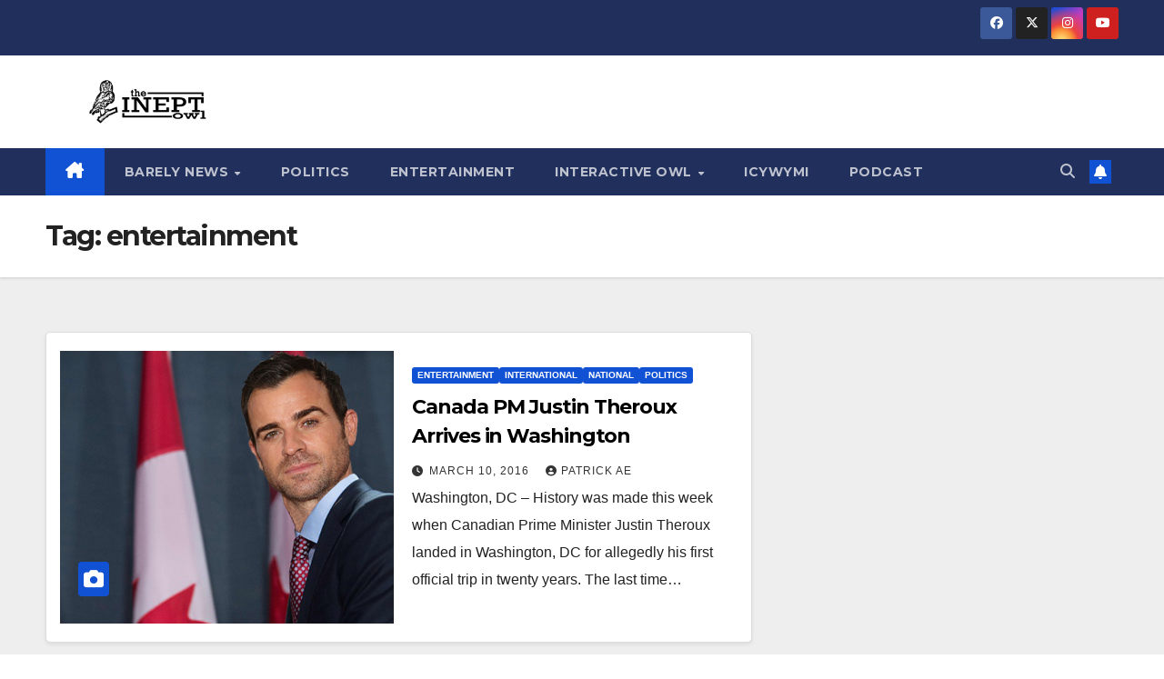

--- FILE ---
content_type: text/html; charset=UTF-8
request_url: https://theineptowl.com/tag/entertainment/
body_size: 13443
content:
<!DOCTYPE html>
<html dir="ltr" lang="en-US" prefix="og: https://ogp.me/ns#">
<head>
<meta charset="UTF-8">
<meta name="viewport" content="width=device-width, initial-scale=1">
<link rel="profile" href="http://gmpg.org/xfn/11">
<title>entertainment | The Inept Owl</title>
	<style>img:is([sizes="auto" i], [sizes^="auto," i]) { contain-intrinsic-size: 3000px 1500px }</style>
	
		<!-- All in One SEO 4.9.3 - aioseo.com -->
	<meta name="robots" content="max-image-preview:large" />
	<meta name="keywords" content="politics,election 2016,republican party,donald trump,hollywood,entertainment,celebrity,swastika,kiefer sutherland,comic-con,24,she\&#039;s all that,oscar,nicole kidman,tom cruise,wah,pitbull,rapper,music,david guetta,new album,dance,jack white,ego,jerk,the white stripes,the raconteurs,black keys,garage rock,indie,satire,parody,humor,joke,funny,news,batman vs superman,zack snyder,ben affleck,sad batman,fat batman,ron paul,memes,pictures,comedy,movie,film,preview,twitter,introduction,dc comics,tragedy,circus,national,accident,acrobats,providence,hairialists,barnum and baily,ringling bros,bad taste,president obama,zach galifianakis,between two ferns,funny or die,john travolta,academy awards,oscars,adela dazeen,frozen,let it go,idina menzel,tim heidecker,eric wareheim,tim and eric awesome show great job,john c. reilly,dr. steve brule,check it out,mispronumciation,mumbles,sylvester stallone,gossip,adult swim,television,check it out! with dr. steve brule,tim and eric awesome show,great job!,public access television,late night" />
	<link rel="canonical" href="https://theineptowl.com/tag/entertainment/" />
	<link rel="next" href="https://theineptowl.com/tag/entertainment/page/2/" />
	<meta name="generator" content="All in One SEO (AIOSEO) 4.9.3" />
		<script type="application/ld+json" class="aioseo-schema">
			{"@context":"https:\/\/schema.org","@graph":[{"@type":"BreadcrumbList","@id":"https:\/\/theineptowl.com\/tag\/entertainment\/#breadcrumblist","itemListElement":[{"@type":"ListItem","@id":"https:\/\/theineptowl.com#listItem","position":1,"name":"Home","item":"https:\/\/theineptowl.com","nextItem":{"@type":"ListItem","@id":"https:\/\/theineptowl.com\/tag\/entertainment\/#listItem","name":"entertainment"}},{"@type":"ListItem","@id":"https:\/\/theineptowl.com\/tag\/entertainment\/#listItem","position":2,"name":"entertainment","previousItem":{"@type":"ListItem","@id":"https:\/\/theineptowl.com#listItem","name":"Home"}}]},{"@type":"CollectionPage","@id":"https:\/\/theineptowl.com\/tag\/entertainment\/#collectionpage","url":"https:\/\/theineptowl.com\/tag\/entertainment\/","name":"entertainment | The Inept Owl","inLanguage":"en-US","isPartOf":{"@id":"https:\/\/theineptowl.com\/#website"},"breadcrumb":{"@id":"https:\/\/theineptowl.com\/tag\/entertainment\/#breadcrumblist"}},{"@type":"Organization","@id":"https:\/\/theineptowl.com\/#organization","name":"The Inept Owl","description":"Satirical News for Serious People","url":"https:\/\/theineptowl.com\/","logo":{"@type":"ImageObject","url":"https:\/\/theineptowl.com\/wp-content\/uploads\/2021\/02\/inept-owl-header-2021-logo-2.jpg","@id":"https:\/\/theineptowl.com\/tag\/entertainment\/#organizationLogo","width":1696,"height":400},"image":{"@id":"https:\/\/theineptowl.com\/tag\/entertainment\/#organizationLogo"}},{"@type":"WebSite","@id":"https:\/\/theineptowl.com\/#website","url":"https:\/\/theineptowl.com\/","name":"The Inept Owl","description":"Satirical News for Serious People","inLanguage":"en-US","publisher":{"@id":"https:\/\/theineptowl.com\/#organization"}}]}
		</script>
		<!-- All in One SEO -->

<link rel='dns-prefetch' href='//fonts.googleapis.com' />
<link rel="alternate" type="application/rss+xml" title="The Inept Owl &raquo; Feed" href="https://theineptowl.com/feed/" />
<link rel="alternate" type="application/rss+xml" title="The Inept Owl &raquo; Comments Feed" href="https://theineptowl.com/comments/feed/" />
<link rel="alternate" type="application/rss+xml" title="The Inept Owl &raquo; entertainment Tag Feed" href="https://theineptowl.com/tag/entertainment/feed/" />
<script>
window._wpemojiSettings = {"baseUrl":"https:\/\/s.w.org\/images\/core\/emoji\/16.0.1\/72x72\/","ext":".png","svgUrl":"https:\/\/s.w.org\/images\/core\/emoji\/16.0.1\/svg\/","svgExt":".svg","source":{"concatemoji":"https:\/\/theineptowl.com\/wp-includes\/js\/wp-emoji-release.min.js?ver=6.8.3"}};
/*! This file is auto-generated */
!function(s,n){var o,i,e;function c(e){try{var t={supportTests:e,timestamp:(new Date).valueOf()};sessionStorage.setItem(o,JSON.stringify(t))}catch(e){}}function p(e,t,n){e.clearRect(0,0,e.canvas.width,e.canvas.height),e.fillText(t,0,0);var t=new Uint32Array(e.getImageData(0,0,e.canvas.width,e.canvas.height).data),a=(e.clearRect(0,0,e.canvas.width,e.canvas.height),e.fillText(n,0,0),new Uint32Array(e.getImageData(0,0,e.canvas.width,e.canvas.height).data));return t.every(function(e,t){return e===a[t]})}function u(e,t){e.clearRect(0,0,e.canvas.width,e.canvas.height),e.fillText(t,0,0);for(var n=e.getImageData(16,16,1,1),a=0;a<n.data.length;a++)if(0!==n.data[a])return!1;return!0}function f(e,t,n,a){switch(t){case"flag":return n(e,"\ud83c\udff3\ufe0f\u200d\u26a7\ufe0f","\ud83c\udff3\ufe0f\u200b\u26a7\ufe0f")?!1:!n(e,"\ud83c\udde8\ud83c\uddf6","\ud83c\udde8\u200b\ud83c\uddf6")&&!n(e,"\ud83c\udff4\udb40\udc67\udb40\udc62\udb40\udc65\udb40\udc6e\udb40\udc67\udb40\udc7f","\ud83c\udff4\u200b\udb40\udc67\u200b\udb40\udc62\u200b\udb40\udc65\u200b\udb40\udc6e\u200b\udb40\udc67\u200b\udb40\udc7f");case"emoji":return!a(e,"\ud83e\udedf")}return!1}function g(e,t,n,a){var r="undefined"!=typeof WorkerGlobalScope&&self instanceof WorkerGlobalScope?new OffscreenCanvas(300,150):s.createElement("canvas"),o=r.getContext("2d",{willReadFrequently:!0}),i=(o.textBaseline="top",o.font="600 32px Arial",{});return e.forEach(function(e){i[e]=t(o,e,n,a)}),i}function t(e){var t=s.createElement("script");t.src=e,t.defer=!0,s.head.appendChild(t)}"undefined"!=typeof Promise&&(o="wpEmojiSettingsSupports",i=["flag","emoji"],n.supports={everything:!0,everythingExceptFlag:!0},e=new Promise(function(e){s.addEventListener("DOMContentLoaded",e,{once:!0})}),new Promise(function(t){var n=function(){try{var e=JSON.parse(sessionStorage.getItem(o));if("object"==typeof e&&"number"==typeof e.timestamp&&(new Date).valueOf()<e.timestamp+604800&&"object"==typeof e.supportTests)return e.supportTests}catch(e){}return null}();if(!n){if("undefined"!=typeof Worker&&"undefined"!=typeof OffscreenCanvas&&"undefined"!=typeof URL&&URL.createObjectURL&&"undefined"!=typeof Blob)try{var e="postMessage("+g.toString()+"("+[JSON.stringify(i),f.toString(),p.toString(),u.toString()].join(",")+"));",a=new Blob([e],{type:"text/javascript"}),r=new Worker(URL.createObjectURL(a),{name:"wpTestEmojiSupports"});return void(r.onmessage=function(e){c(n=e.data),r.terminate(),t(n)})}catch(e){}c(n=g(i,f,p,u))}t(n)}).then(function(e){for(var t in e)n.supports[t]=e[t],n.supports.everything=n.supports.everything&&n.supports[t],"flag"!==t&&(n.supports.everythingExceptFlag=n.supports.everythingExceptFlag&&n.supports[t]);n.supports.everythingExceptFlag=n.supports.everythingExceptFlag&&!n.supports.flag,n.DOMReady=!1,n.readyCallback=function(){n.DOMReady=!0}}).then(function(){return e}).then(function(){var e;n.supports.everything||(n.readyCallback(),(e=n.source||{}).concatemoji?t(e.concatemoji):e.wpemoji&&e.twemoji&&(t(e.twemoji),t(e.wpemoji)))}))}((window,document),window._wpemojiSettings);
</script>
<style id='wp-emoji-styles-inline-css'>

	img.wp-smiley, img.emoji {
		display: inline !important;
		border: none !important;
		box-shadow: none !important;
		height: 1em !important;
		width: 1em !important;
		margin: 0 0.07em !important;
		vertical-align: -0.1em !important;
		background: none !important;
		padding: 0 !important;
	}
</style>
<link rel='stylesheet' id='wp-block-library-css' href='https://theineptowl.com/wp-includes/css/dist/block-library/style.min.css?ver=6.8.3' media='all' />
<style id='wp-block-library-theme-inline-css'>
.wp-block-audio :where(figcaption){color:#555;font-size:13px;text-align:center}.is-dark-theme .wp-block-audio :where(figcaption){color:#ffffffa6}.wp-block-audio{margin:0 0 1em}.wp-block-code{border:1px solid #ccc;border-radius:4px;font-family:Menlo,Consolas,monaco,monospace;padding:.8em 1em}.wp-block-embed :where(figcaption){color:#555;font-size:13px;text-align:center}.is-dark-theme .wp-block-embed :where(figcaption){color:#ffffffa6}.wp-block-embed{margin:0 0 1em}.blocks-gallery-caption{color:#555;font-size:13px;text-align:center}.is-dark-theme .blocks-gallery-caption{color:#ffffffa6}:root :where(.wp-block-image figcaption){color:#555;font-size:13px;text-align:center}.is-dark-theme :root :where(.wp-block-image figcaption){color:#ffffffa6}.wp-block-image{margin:0 0 1em}.wp-block-pullquote{border-bottom:4px solid;border-top:4px solid;color:currentColor;margin-bottom:1.75em}.wp-block-pullquote cite,.wp-block-pullquote footer,.wp-block-pullquote__citation{color:currentColor;font-size:.8125em;font-style:normal;text-transform:uppercase}.wp-block-quote{border-left:.25em solid;margin:0 0 1.75em;padding-left:1em}.wp-block-quote cite,.wp-block-quote footer{color:currentColor;font-size:.8125em;font-style:normal;position:relative}.wp-block-quote:where(.has-text-align-right){border-left:none;border-right:.25em solid;padding-left:0;padding-right:1em}.wp-block-quote:where(.has-text-align-center){border:none;padding-left:0}.wp-block-quote.is-large,.wp-block-quote.is-style-large,.wp-block-quote:where(.is-style-plain){border:none}.wp-block-search .wp-block-search__label{font-weight:700}.wp-block-search__button{border:1px solid #ccc;padding:.375em .625em}:where(.wp-block-group.has-background){padding:1.25em 2.375em}.wp-block-separator.has-css-opacity{opacity:.4}.wp-block-separator{border:none;border-bottom:2px solid;margin-left:auto;margin-right:auto}.wp-block-separator.has-alpha-channel-opacity{opacity:1}.wp-block-separator:not(.is-style-wide):not(.is-style-dots){width:100px}.wp-block-separator.has-background:not(.is-style-dots){border-bottom:none;height:1px}.wp-block-separator.has-background:not(.is-style-wide):not(.is-style-dots){height:2px}.wp-block-table{margin:0 0 1em}.wp-block-table td,.wp-block-table th{word-break:normal}.wp-block-table :where(figcaption){color:#555;font-size:13px;text-align:center}.is-dark-theme .wp-block-table :where(figcaption){color:#ffffffa6}.wp-block-video :where(figcaption){color:#555;font-size:13px;text-align:center}.is-dark-theme .wp-block-video :where(figcaption){color:#ffffffa6}.wp-block-video{margin:0 0 1em}:root :where(.wp-block-template-part.has-background){margin-bottom:0;margin-top:0;padding:1.25em 2.375em}
</style>
<style id='classic-theme-styles-inline-css'>
/*! This file is auto-generated */
.wp-block-button__link{color:#fff;background-color:#32373c;border-radius:9999px;box-shadow:none;text-decoration:none;padding:calc(.667em + 2px) calc(1.333em + 2px);font-size:1.125em}.wp-block-file__button{background:#32373c;color:#fff;text-decoration:none}
</style>
<link rel='stylesheet' id='aioseo/css/src/vue/standalone/blocks/table-of-contents/global.scss-css' href='https://theineptowl.com/wp-content/plugins/all-in-one-seo-pack/dist/Lite/assets/css/table-of-contents/global.e90f6d47.css?ver=4.9.3' media='all' />
<style id='global-styles-inline-css'>
:root{--wp--preset--aspect-ratio--square: 1;--wp--preset--aspect-ratio--4-3: 4/3;--wp--preset--aspect-ratio--3-4: 3/4;--wp--preset--aspect-ratio--3-2: 3/2;--wp--preset--aspect-ratio--2-3: 2/3;--wp--preset--aspect-ratio--16-9: 16/9;--wp--preset--aspect-ratio--9-16: 9/16;--wp--preset--color--black: #000000;--wp--preset--color--cyan-bluish-gray: #abb8c3;--wp--preset--color--white: #ffffff;--wp--preset--color--pale-pink: #f78da7;--wp--preset--color--vivid-red: #cf2e2e;--wp--preset--color--luminous-vivid-orange: #ff6900;--wp--preset--color--luminous-vivid-amber: #fcb900;--wp--preset--color--light-green-cyan: #7bdcb5;--wp--preset--color--vivid-green-cyan: #00d084;--wp--preset--color--pale-cyan-blue: #8ed1fc;--wp--preset--color--vivid-cyan-blue: #0693e3;--wp--preset--color--vivid-purple: #9b51e0;--wp--preset--gradient--vivid-cyan-blue-to-vivid-purple: linear-gradient(135deg,rgba(6,147,227,1) 0%,rgb(155,81,224) 100%);--wp--preset--gradient--light-green-cyan-to-vivid-green-cyan: linear-gradient(135deg,rgb(122,220,180) 0%,rgb(0,208,130) 100%);--wp--preset--gradient--luminous-vivid-amber-to-luminous-vivid-orange: linear-gradient(135deg,rgba(252,185,0,1) 0%,rgba(255,105,0,1) 100%);--wp--preset--gradient--luminous-vivid-orange-to-vivid-red: linear-gradient(135deg,rgba(255,105,0,1) 0%,rgb(207,46,46) 100%);--wp--preset--gradient--very-light-gray-to-cyan-bluish-gray: linear-gradient(135deg,rgb(238,238,238) 0%,rgb(169,184,195) 100%);--wp--preset--gradient--cool-to-warm-spectrum: linear-gradient(135deg,rgb(74,234,220) 0%,rgb(151,120,209) 20%,rgb(207,42,186) 40%,rgb(238,44,130) 60%,rgb(251,105,98) 80%,rgb(254,248,76) 100%);--wp--preset--gradient--blush-light-purple: linear-gradient(135deg,rgb(255,206,236) 0%,rgb(152,150,240) 100%);--wp--preset--gradient--blush-bordeaux: linear-gradient(135deg,rgb(254,205,165) 0%,rgb(254,45,45) 50%,rgb(107,0,62) 100%);--wp--preset--gradient--luminous-dusk: linear-gradient(135deg,rgb(255,203,112) 0%,rgb(199,81,192) 50%,rgb(65,88,208) 100%);--wp--preset--gradient--pale-ocean: linear-gradient(135deg,rgb(255,245,203) 0%,rgb(182,227,212) 50%,rgb(51,167,181) 100%);--wp--preset--gradient--electric-grass: linear-gradient(135deg,rgb(202,248,128) 0%,rgb(113,206,126) 100%);--wp--preset--gradient--midnight: linear-gradient(135deg,rgb(2,3,129) 0%,rgb(40,116,252) 100%);--wp--preset--font-size--small: 13px;--wp--preset--font-size--medium: 20px;--wp--preset--font-size--large: 36px;--wp--preset--font-size--x-large: 42px;--wp--preset--spacing--20: 0.44rem;--wp--preset--spacing--30: 0.67rem;--wp--preset--spacing--40: 1rem;--wp--preset--spacing--50: 1.5rem;--wp--preset--spacing--60: 2.25rem;--wp--preset--spacing--70: 3.38rem;--wp--preset--spacing--80: 5.06rem;--wp--preset--shadow--natural: 6px 6px 9px rgba(0, 0, 0, 0.2);--wp--preset--shadow--deep: 12px 12px 50px rgba(0, 0, 0, 0.4);--wp--preset--shadow--sharp: 6px 6px 0px rgba(0, 0, 0, 0.2);--wp--preset--shadow--outlined: 6px 6px 0px -3px rgba(255, 255, 255, 1), 6px 6px rgba(0, 0, 0, 1);--wp--preset--shadow--crisp: 6px 6px 0px rgba(0, 0, 0, 1);}:root :where(.is-layout-flow) > :first-child{margin-block-start: 0;}:root :where(.is-layout-flow) > :last-child{margin-block-end: 0;}:root :where(.is-layout-flow) > *{margin-block-start: 24px;margin-block-end: 0;}:root :where(.is-layout-constrained) > :first-child{margin-block-start: 0;}:root :where(.is-layout-constrained) > :last-child{margin-block-end: 0;}:root :where(.is-layout-constrained) > *{margin-block-start: 24px;margin-block-end: 0;}:root :where(.is-layout-flex){gap: 24px;}:root :where(.is-layout-grid){gap: 24px;}body .is-layout-flex{display: flex;}.is-layout-flex{flex-wrap: wrap;align-items: center;}.is-layout-flex > :is(*, div){margin: 0;}body .is-layout-grid{display: grid;}.is-layout-grid > :is(*, div){margin: 0;}.has-black-color{color: var(--wp--preset--color--black) !important;}.has-cyan-bluish-gray-color{color: var(--wp--preset--color--cyan-bluish-gray) !important;}.has-white-color{color: var(--wp--preset--color--white) !important;}.has-pale-pink-color{color: var(--wp--preset--color--pale-pink) !important;}.has-vivid-red-color{color: var(--wp--preset--color--vivid-red) !important;}.has-luminous-vivid-orange-color{color: var(--wp--preset--color--luminous-vivid-orange) !important;}.has-luminous-vivid-amber-color{color: var(--wp--preset--color--luminous-vivid-amber) !important;}.has-light-green-cyan-color{color: var(--wp--preset--color--light-green-cyan) !important;}.has-vivid-green-cyan-color{color: var(--wp--preset--color--vivid-green-cyan) !important;}.has-pale-cyan-blue-color{color: var(--wp--preset--color--pale-cyan-blue) !important;}.has-vivid-cyan-blue-color{color: var(--wp--preset--color--vivid-cyan-blue) !important;}.has-vivid-purple-color{color: var(--wp--preset--color--vivid-purple) !important;}.has-black-background-color{background-color: var(--wp--preset--color--black) !important;}.has-cyan-bluish-gray-background-color{background-color: var(--wp--preset--color--cyan-bluish-gray) !important;}.has-white-background-color{background-color: var(--wp--preset--color--white) !important;}.has-pale-pink-background-color{background-color: var(--wp--preset--color--pale-pink) !important;}.has-vivid-red-background-color{background-color: var(--wp--preset--color--vivid-red) !important;}.has-luminous-vivid-orange-background-color{background-color: var(--wp--preset--color--luminous-vivid-orange) !important;}.has-luminous-vivid-amber-background-color{background-color: var(--wp--preset--color--luminous-vivid-amber) !important;}.has-light-green-cyan-background-color{background-color: var(--wp--preset--color--light-green-cyan) !important;}.has-vivid-green-cyan-background-color{background-color: var(--wp--preset--color--vivid-green-cyan) !important;}.has-pale-cyan-blue-background-color{background-color: var(--wp--preset--color--pale-cyan-blue) !important;}.has-vivid-cyan-blue-background-color{background-color: var(--wp--preset--color--vivid-cyan-blue) !important;}.has-vivid-purple-background-color{background-color: var(--wp--preset--color--vivid-purple) !important;}.has-black-border-color{border-color: var(--wp--preset--color--black) !important;}.has-cyan-bluish-gray-border-color{border-color: var(--wp--preset--color--cyan-bluish-gray) !important;}.has-white-border-color{border-color: var(--wp--preset--color--white) !important;}.has-pale-pink-border-color{border-color: var(--wp--preset--color--pale-pink) !important;}.has-vivid-red-border-color{border-color: var(--wp--preset--color--vivid-red) !important;}.has-luminous-vivid-orange-border-color{border-color: var(--wp--preset--color--luminous-vivid-orange) !important;}.has-luminous-vivid-amber-border-color{border-color: var(--wp--preset--color--luminous-vivid-amber) !important;}.has-light-green-cyan-border-color{border-color: var(--wp--preset--color--light-green-cyan) !important;}.has-vivid-green-cyan-border-color{border-color: var(--wp--preset--color--vivid-green-cyan) !important;}.has-pale-cyan-blue-border-color{border-color: var(--wp--preset--color--pale-cyan-blue) !important;}.has-vivid-cyan-blue-border-color{border-color: var(--wp--preset--color--vivid-cyan-blue) !important;}.has-vivid-purple-border-color{border-color: var(--wp--preset--color--vivid-purple) !important;}.has-vivid-cyan-blue-to-vivid-purple-gradient-background{background: var(--wp--preset--gradient--vivid-cyan-blue-to-vivid-purple) !important;}.has-light-green-cyan-to-vivid-green-cyan-gradient-background{background: var(--wp--preset--gradient--light-green-cyan-to-vivid-green-cyan) !important;}.has-luminous-vivid-amber-to-luminous-vivid-orange-gradient-background{background: var(--wp--preset--gradient--luminous-vivid-amber-to-luminous-vivid-orange) !important;}.has-luminous-vivid-orange-to-vivid-red-gradient-background{background: var(--wp--preset--gradient--luminous-vivid-orange-to-vivid-red) !important;}.has-very-light-gray-to-cyan-bluish-gray-gradient-background{background: var(--wp--preset--gradient--very-light-gray-to-cyan-bluish-gray) !important;}.has-cool-to-warm-spectrum-gradient-background{background: var(--wp--preset--gradient--cool-to-warm-spectrum) !important;}.has-blush-light-purple-gradient-background{background: var(--wp--preset--gradient--blush-light-purple) !important;}.has-blush-bordeaux-gradient-background{background: var(--wp--preset--gradient--blush-bordeaux) !important;}.has-luminous-dusk-gradient-background{background: var(--wp--preset--gradient--luminous-dusk) !important;}.has-pale-ocean-gradient-background{background: var(--wp--preset--gradient--pale-ocean) !important;}.has-electric-grass-gradient-background{background: var(--wp--preset--gradient--electric-grass) !important;}.has-midnight-gradient-background{background: var(--wp--preset--gradient--midnight) !important;}.has-small-font-size{font-size: var(--wp--preset--font-size--small) !important;}.has-medium-font-size{font-size: var(--wp--preset--font-size--medium) !important;}.has-large-font-size{font-size: var(--wp--preset--font-size--large) !important;}.has-x-large-font-size{font-size: var(--wp--preset--font-size--x-large) !important;}
:root :where(.wp-block-pullquote){font-size: 1.5em;line-height: 1.6;}
</style>
<link rel='stylesheet' id='wp-components-css' href='https://theineptowl.com/wp-includes/css/dist/components/style.min.css?ver=6.8.3' media='all' />
<link rel='stylesheet' id='godaddy-styles-css' href='https://theineptowl.com/wp-content/mu-plugins/vendor/wpex/godaddy-launch/includes/Dependencies/GoDaddy/Styles/build/latest.css?ver=2.0.2' media='all' />
<link rel='stylesheet' id='newsup-fonts-css' href='//fonts.googleapis.com/css?family=Montserrat%3A400%2C500%2C700%2C800%7CWork%2BSans%3A300%2C400%2C500%2C600%2C700%2C800%2C900%26display%3Dswap&#038;subset=latin%2Clatin-ext' media='all' />
<link rel='stylesheet' id='bootstrap-css' href='https://theineptowl.com/wp-content/themes/newsup/css/bootstrap.css?ver=6.8.3' media='all' />
<link rel='stylesheet' id='newsup-style-css' href='https://theineptowl.com/wp-content/themes/newsup/style.css?ver=6.8.3' media='all' />
<link rel='stylesheet' id='newsup-default-css' href='https://theineptowl.com/wp-content/themes/newsup/css/colors/default.css?ver=6.8.3' media='all' />
<link rel='stylesheet' id='font-awesome-5-all-css' href='https://theineptowl.com/wp-content/themes/newsup/css/font-awesome/css/all.min.css?ver=6.8.3' media='all' />
<link rel='stylesheet' id='font-awesome-4-shim-css' href='https://theineptowl.com/wp-content/themes/newsup/css/font-awesome/css/v4-shims.min.css?ver=6.8.3' media='all' />
<link rel='stylesheet' id='owl-carousel-css' href='https://theineptowl.com/wp-content/themes/newsup/css/owl.carousel.css?ver=6.8.3' media='all' />
<link rel='stylesheet' id='smartmenus-css' href='https://theineptowl.com/wp-content/themes/newsup/css/jquery.smartmenus.bootstrap.css?ver=6.8.3' media='all' />
<link rel='stylesheet' id='newsup-custom-css-css' href='https://theineptowl.com/wp-content/themes/newsup/inc/ansar/customize/css/customizer.css?ver=1.0' media='all' />
<script src="https://theineptowl.com/wp-includes/js/jquery/jquery.min.js?ver=3.7.1" id="jquery-core-js"></script>
<script src="https://theineptowl.com/wp-includes/js/jquery/jquery-migrate.min.js?ver=3.4.1" id="jquery-migrate-js"></script>
<script src="https://theineptowl.com/wp-content/themes/newsup/js/navigation.js?ver=6.8.3" id="newsup-navigation-js"></script>
<script src="https://theineptowl.com/wp-content/themes/newsup/js/bootstrap.js?ver=6.8.3" id="bootstrap-js"></script>
<script src="https://theineptowl.com/wp-content/themes/newsup/js/owl.carousel.min.js?ver=6.8.3" id="owl-carousel-min-js"></script>
<script src="https://theineptowl.com/wp-content/themes/newsup/js/jquery.smartmenus.js?ver=6.8.3" id="smartmenus-js-js"></script>
<script src="https://theineptowl.com/wp-content/themes/newsup/js/jquery.smartmenus.bootstrap.js?ver=6.8.3" id="bootstrap-smartmenus-js-js"></script>
<script src="https://theineptowl.com/wp-content/themes/newsup/js/jquery.marquee.js?ver=6.8.3" id="newsup-marquee-js-js"></script>
<script src="https://theineptowl.com/wp-content/themes/newsup/js/main.js?ver=6.8.3" id="newsup-main-js-js"></script>
<link rel="https://api.w.org/" href="https://theineptowl.com/wp-json/" /><link rel="alternate" title="JSON" type="application/json" href="https://theineptowl.com/wp-json/wp/v2/tags/2891" /><link rel="EditURI" type="application/rsd+xml" title="RSD" href="https://theineptowl.com/xmlrpc.php?rsd" />
<meta name="generator" content="WordPress 6.8.3" />
 
<style type="text/css" id="custom-background-css">
    .wrapper { background-color: #eee; }
</style>
    <style type="text/css">
            .site-title,
        .site-description {
            position: absolute;
            clip: rect(1px, 1px, 1px, 1px);
        }
        </style>
    <link rel="icon" href="https://theineptowl.com/wp-content/uploads/2016/02/cropped-owl-app2-32x32.jpg" sizes="32x32" />
<link rel="icon" href="https://theineptowl.com/wp-content/uploads/2016/02/cropped-owl-app2-192x192.jpg" sizes="192x192" />
<link rel="apple-touch-icon" href="https://theineptowl.com/wp-content/uploads/2016/02/cropped-owl-app2-180x180.jpg" />
<meta name="msapplication-TileImage" content="https://theineptowl.com/wp-content/uploads/2016/02/cropped-owl-app2-270x270.jpg" />
</head>
<body class="archive tag tag-entertainment tag-2891 wp-custom-logo wp-embed-responsive wp-theme-newsup hfeed ta-hide-date-author-in-list" >
<div id="page" class="site">
<a class="skip-link screen-reader-text" href="#content">
Skip to content</a>
  <div class="wrapper" id="custom-background-css">
    <header class="mg-headwidget">
      <!--==================== TOP BAR ====================-->
      <div class="mg-head-detail hidden-xs">
    <div class="container-fluid">
        <div class="row align-items-center">
            <div class="col-md-6 col-xs-12">
                <ul class="info-left">
                                    </ul>
            </div>
            <div class="col-md-6 col-xs-12">
                <ul class="mg-social info-right">
                            <li>
            <a  target="_blank"  href="https://www.facebook.com/theineptowl">
                <span class="icon-soci facebook">
                    <i class="fab fa-facebook"></i>
                </span> 
            </a>
        </li>
                <li>
            <a target="_blank" href="https://twitter.com/TheIneptOwl">
                <span class="icon-soci x-twitter">
                    <i class="fa-brands fa-x-twitter"></i>
                </span>
            </a>
        </li>
                <li>
            <a target="_blank"  href="https://www.instagram.com/inept_owl/">
                <span class="icon-soci instagram">
                    <i class="fab fa-instagram"></i>
                </span>
            </a>
        </li>
                <li>
            <a target="_blank"  href="https://www.youtube.com/user/theineptowl">
                <span class="icon-soci youtube">
                    <i class="fab fa-youtube"></i>
                </span>
            </a>
        </li>
                        </ul>
            </div>
        </div>
    </div>
</div>
      <div class="clearfix"></div>

      
      <div class="mg-nav-widget-area-back" style='background-image: url("https://theineptowl.com/wp-content/uploads/2021/02/cropped-blank-header.jpg" );'>
                <div class="overlay">
          <div class="inner" > 
              <div class="container-fluid">
                  <div class="mg-nav-widget-area">
                    <div class="row align-items-center">
                      <div class="col-md-3 text-center-xs">
                        <div class="navbar-header">
                          <div class="site-logo">
                            <a href="https://theineptowl.com/" class="navbar-brand" rel="home"><img width="1696" height="400" src="https://theineptowl.com/wp-content/uploads/2021/02/inept-owl-header-2021-logo-2.jpg" class="custom-logo" alt="The Inept Owl" decoding="async" fetchpriority="high" srcset="https://theineptowl.com/wp-content/uploads/2021/02/inept-owl-header-2021-logo-2.jpg 1696w, https://theineptowl.com/wp-content/uploads/2021/02/inept-owl-header-2021-logo-2-300x71.jpg 300w, https://theineptowl.com/wp-content/uploads/2021/02/inept-owl-header-2021-logo-2-1024x242.jpg 1024w, https://theineptowl.com/wp-content/uploads/2021/02/inept-owl-header-2021-logo-2-768x181.jpg 768w, https://theineptowl.com/wp-content/uploads/2021/02/inept-owl-header-2021-logo-2-1536x362.jpg 1536w" sizes="(max-width: 1696px) 100vw, 1696px" /></a>                          </div>
                          <div class="site-branding-text d-none">
                                                            <p class="site-title"> <a href="https://theineptowl.com/" rel="home">The Inept Owl</a></p>
                                                            <p class="site-description">Satirical News for Serious People</p>
                          </div>    
                        </div>
                      </div>
                                          </div>
                  </div>
              </div>
          </div>
        </div>
      </div>
    <div class="mg-menu-full">
      <nav class="navbar navbar-expand-lg navbar-wp">
        <div class="container-fluid">
          <!-- Right nav -->
          <div class="m-header align-items-center">
                            <a class="mobilehomebtn" href="https://theineptowl.com"><span class="fa-solid fa-house-chimney"></span></a>
              <!-- navbar-toggle -->
              <button class="navbar-toggler mx-auto" type="button" data-toggle="collapse" data-target="#navbar-wp" aria-controls="navbarSupportedContent" aria-expanded="false" aria-label="Toggle navigation">
                <span class="burger">
                  <span class="burger-line"></span>
                  <span class="burger-line"></span>
                  <span class="burger-line"></span>
                </span>
              </button>
              <!-- /navbar-toggle -->
                          <div class="dropdown show mg-search-box pr-2">
                <a class="dropdown-toggle msearch ml-auto" href="#" role="button" id="dropdownMenuLink" data-toggle="dropdown" aria-haspopup="true" aria-expanded="false">
                <i class="fas fa-search"></i>
                </a> 
                <div class="dropdown-menu searchinner" aria-labelledby="dropdownMenuLink">
                    <form role="search" method="get" id="searchform" action="https://theineptowl.com/">
  <div class="input-group">
    <input type="search" class="form-control" placeholder="Search" value="" name="s" />
    <span class="input-group-btn btn-default">
    <button type="submit" class="btn"> <i class="fas fa-search"></i> </button>
    </span> </div>
</form>                </div>
            </div>
                  <a href="#" target="_blank" class="btn-bell btn-theme mx-2"><i class="fa fa-bell"></i></a>
                      
          </div>
          <!-- /Right nav --> 
          <div class="collapse navbar-collapse" id="navbar-wp">
            <div class="d-md-block">
              <ul id="menu-news" class="nav navbar-nav mr-auto "><li class="active home"><a class="homebtn" href="https://theineptowl.com"><span class='fa-solid fa-house-chimney'></span></a></li><li id="menu-item-302" class="menu-item menu-item-type-taxonomy menu-item-object-category menu-item-has-children menu-item-302 dropdown"><a class="nav-link" title="Barely News" href="https://theineptowl.com/category/barely-news/" data-toggle="dropdown" class="dropdown-toggle">Barely News </a>
<ul role="menu" class=" dropdown-menu">
	<li id="menu-item-304" class="menu-item menu-item-type-taxonomy menu-item-object-category menu-item-304"><a class="dropdown-item" title="Business" href="https://theineptowl.com/category/business-news/">Business</a></li>
	<li id="menu-item-314" class="menu-item menu-item-type-taxonomy menu-item-object-category menu-item-314"><a class="dropdown-item" title="National" href="https://theineptowl.com/category/national-news/">National</a></li>
	<li id="menu-item-311" class="menu-item menu-item-type-taxonomy menu-item-object-category menu-item-311"><a class="dropdown-item" title="International" href="https://theineptowl.com/category/international-news/">International</a></li>
	<li id="menu-item-12940" class="menu-item menu-item-type-taxonomy menu-item-object-category menu-item-12940"><a class="dropdown-item" title="Science &amp; Tech" href="https://theineptowl.com/category/science-technology/">Science &amp; Tech</a></li>
	<li id="menu-item-901" class="menu-item menu-item-type-taxonomy menu-item-object-category menu-item-901"><a class="dropdown-item" title="Opinions" href="https://theineptowl.com/category/opinions/">Opinions</a></li>
	<li id="menu-item-904" class="menu-item menu-item-type-taxonomy menu-item-object-category menu-item-has-children menu-item-904 dropdown"><a class="dropdown-item" title="Sports" href="https://theineptowl.com/category/sports-news/">Sports</a>
	<ul role="menu" class=" dropdown-menu">
		<li id="menu-item-11302" class="menu-item menu-item-type-taxonomy menu-item-object-category menu-item-11302"><a class="dropdown-item" title="MLB Parody Rankings" href="https://theineptowl.com/category/sports-news/mlb-parody-rankings/">MLB Parody Rankings</a></li>
		<li id="menu-item-6289" class="menu-item menu-item-type-taxonomy menu-item-object-category menu-item-6289"><a class="dropdown-item" title="NFL Picks" href="https://theineptowl.com/category/sports-news/nfl-picks-sports-news/">NFL Picks</a></li>
	</ul>
</li>
</ul>
</li>
<li id="menu-item-903" class="menu-item menu-item-type-taxonomy menu-item-object-category menu-item-903"><a class="nav-link" title="Politics" href="https://theineptowl.com/category/political-news/">Politics</a></li>
<li id="menu-item-307" class="menu-item menu-item-type-taxonomy menu-item-object-category menu-item-307"><a class="nav-link" title="Entertainment" href="https://theineptowl.com/category/entertainment-news/">Entertainment</a></li>
<li id="menu-item-898" class="menu-item menu-item-type-taxonomy menu-item-object-category menu-item-has-children menu-item-898 dropdown"><a class="nav-link" title="Interactive Owl" href="https://theineptowl.com/category/interactive-owl/" data-toggle="dropdown" class="dropdown-toggle">Interactive Owl </a>
<ul role="menu" class=" dropdown-menu">
	<li id="menu-item-305" class="menu-item menu-item-type-taxonomy menu-item-object-category menu-item-has-children menu-item-305 dropdown"><a class="dropdown-item" title="Critics Den" href="https://theineptowl.com/category/interactive-owl/movie-reviews/">Critics Den</a>
	<ul role="menu" class=" dropdown-menu">
		<li id="menu-item-899" class="menu-item menu-item-type-taxonomy menu-item-object-category menu-item-899"><a class="dropdown-item" title="Movie Reviews" href="https://theineptowl.com/category/interactive-owl/movie-reviews/movie-reviews-movie-reviews/">Movie Reviews</a></li>
		<li id="menu-item-8031" class="menu-item menu-item-type-taxonomy menu-item-object-category menu-item-8031"><a class="dropdown-item" title="Gaming Reviews" href="https://theineptowl.com/category/interactive-owl/movie-reviews/gaming-reviews/">Gaming Reviews</a></li>
		<li id="menu-item-900" class="menu-item menu-item-type-taxonomy menu-item-object-category menu-item-900"><a class="dropdown-item" title="Music Reviews" href="https://theineptowl.com/category/interactive-owl/movie-reviews/music-reviews/">Music Reviews</a></li>
		<li id="menu-item-894" class="menu-item menu-item-type-taxonomy menu-item-object-category menu-item-894"><a class="dropdown-item" title="Book Reviews" href="https://theineptowl.com/category/interactive-owl/movie-reviews/book-reviews/">Book Reviews</a></li>
	</ul>
</li>
	<li id="menu-item-3383" class="menu-item menu-item-type-taxonomy menu-item-object-category menu-item-3383"><a class="dropdown-item" title="Horrible Horoscopes" href="https://theineptowl.com/category/interactive-owl/horrible-horoscopes/">Horrible Horoscopes</a></li>
	<li id="menu-item-902" class="menu-item menu-item-type-taxonomy menu-item-object-category menu-item-902"><a class="dropdown-item" title="Pictures" href="https://theineptowl.com/category/pictures/">Pictures</a></li>
	<li id="menu-item-897" class="menu-item menu-item-type-taxonomy menu-item-object-category menu-item-897"><a class="dropdown-item" title="Inept Video" href="https://theineptowl.com/category/inept-video/">Inept Video</a></li>
	<li id="menu-item-892" class="menu-item menu-item-type-taxonomy menu-item-object-category menu-item-892"><a class="dropdown-item" title="(e)Mail Day!" href="https://theineptowl.com/category/interactive-owl/email-day/">(e)Mail Day!</a></li>
	<li id="menu-item-893" class="menu-item menu-item-type-taxonomy menu-item-object-category menu-item-893"><a class="dropdown-item" title="Ask An Owl" href="https://theineptowl.com/category/interactive-owl/ask-an-owl/">Ask An Owl</a></li>
	<li id="menu-item-896" class="menu-item menu-item-type-taxonomy menu-item-object-category menu-item-896"><a class="dropdown-item" title="Inept Cards" href="https://theineptowl.com/category/inept-cards/">Inept Cards</a></li>
	<li id="menu-item-891" class="menu-item menu-item-type-taxonomy menu-item-object-category menu-item-891"><a class="dropdown-item" title="Fun &amp; Stuff" href="https://theineptowl.com/category/interactive-owl/fun-stuff/">Fun &amp; Stuff</a></li>
	<li id="menu-item-895" class="menu-item menu-item-type-taxonomy menu-item-object-category menu-item-895"><a class="dropdown-item" title="Letters from the Editor" href="https://theineptowl.com/category/letters-editor/">Letters from the Editor</a></li>
</ul>
</li>
<li id="menu-item-13118" class="menu-item menu-item-type-taxonomy menu-item-object-category menu-item-13118"><a class="nav-link" title="ICYWYMI" href="https://theineptowl.com/category/icywymi/">ICYWYMI</a></li>
<li id="menu-item-13421" class="menu-item menu-item-type-taxonomy menu-item-object-category menu-item-13421"><a class="nav-link" title="Podcast" href="https://theineptowl.com/category/podcast/">Podcast</a></li>
</ul>            </div>      
          </div>
          <!-- Right nav -->
          <div class="desk-header d-lg-flex pl-3 ml-auto my-2 my-lg-0 position-relative align-items-center">
                        <div class="dropdown show mg-search-box pr-2">
                <a class="dropdown-toggle msearch ml-auto" href="#" role="button" id="dropdownMenuLink" data-toggle="dropdown" aria-haspopup="true" aria-expanded="false">
                <i class="fas fa-search"></i>
                </a> 
                <div class="dropdown-menu searchinner" aria-labelledby="dropdownMenuLink">
                    <form role="search" method="get" id="searchform" action="https://theineptowl.com/">
  <div class="input-group">
    <input type="search" class="form-control" placeholder="Search" value="" name="s" />
    <span class="input-group-btn btn-default">
    <button type="submit" class="btn"> <i class="fas fa-search"></i> </button>
    </span> </div>
</form>                </div>
            </div>
                  <a href="#" target="_blank" class="btn-bell btn-theme mx-2"><i class="fa fa-bell"></i></a>
                  </div>
          <!-- /Right nav -->
      </div>
      </nav> <!-- /Navigation -->
    </div>
</header>
<div class="clearfix"></div> <!--==================== Newsup breadcrumb section ====================-->
<div class="mg-breadcrumb-section" style='background: url("https://theineptowl.com/wp-content/uploads/2021/02/cropped-blank-header.jpg" ) repeat scroll center 0 #143745;'>
   <div class="overlay">       <div class="container-fluid">
        <div class="row">
          <div class="col-md-12 col-sm-12">
            <div class="mg-breadcrumb-title">
              <h1 class="title">Tag: <span>entertainment</span></h1>            </div>
          </div>
        </div>
      </div>
   </div> </div>
<div class="clearfix"></div><!--container-->
    <div id="content" class="container-fluid archive-class">
        <!--row-->
            <div class="row">
                                    <div class="col-md-8">
                <!-- mg-posts-sec mg-posts-modul-6 -->
<div class="mg-posts-sec mg-posts-modul-6">
    <!-- mg-posts-sec-inner -->
    <div class="mg-posts-sec-inner">
                    <article id="post-13523" class="d-md-flex mg-posts-sec-post align-items-center post-13523 post type-post status-publish format-standard has-post-thumbnail hentry category-entertainment-news category-international-news category-national-news category-political-news tag-canada tag-entertainment tag-international tag-justin-theroux tag-justin-trudeau tag-political-news tag-united-states">
                        <div class="col-12 col-md-6">
            <div class="mg-post-thumb back-img md" style="background-image: url('https://theineptowl.com/wp-content/uploads/2016/03/trudeau-theroux.jpg');">
                <span class="post-form"><i class="fas fa-camera"></i></span>                <a class="link-div" href="https://theineptowl.com/2016/03/10/justin-theroux-arrives-washington/"></a>
            </div> 
        </div>
                        <div class="mg-sec-top-post py-3 col">
                    <div class="mg-blog-category"><a class="newsup-categories category-color-1" href="https://theineptowl.com/category/entertainment-news/" alt="View all posts in Entertainment"> 
                                 Entertainment
                             </a><a class="newsup-categories category-color-1" href="https://theineptowl.com/category/international-news/" alt="View all posts in International"> 
                                 International
                             </a><a class="newsup-categories category-color-1" href="https://theineptowl.com/category/national-news/" alt="View all posts in National"> 
                                 National
                             </a><a class="newsup-categories category-color-1" href="https://theineptowl.com/category/political-news/" alt="View all posts in Politics"> 
                                 Politics
                             </a></div> 
                    <h4 class="entry-title title"><a href="https://theineptowl.com/2016/03/10/justin-theroux-arrives-washington/">Canada PM Justin Theroux Arrives in Washington</a></h4>
                            <div class="mg-blog-meta"> 
                    <span class="mg-blog-date"><i class="fas fa-clock"></i>
            <a href="https://theineptowl.com/2016/03/">
                March 10, 2016            </a>
        </span>
            <a class="auth" href="https://theineptowl.com/author/rick-bernardo/">
            <i class="fas fa-user-circle"></i>Patrick AE        </a>
            </div> 
                        <div class="mg-content">
                        <p>Washington, DC &#8211; History was made this week when Canadian Prime Minister Justin Theroux landed in Washington, DC for allegedly his first official trip in twenty years. The last time&hellip;</p>
                    </div>
                </div>
            </article>
                    <article id="post-13285" class="d-md-flex mg-posts-sec-post align-items-center post-13285 post type-post status-publish format-standard hentry category-entertainment-news category-political-news tag-celebrity tag-donald-trump tag-election-2016 tag-entertainment tag-hollywood tag-political-news tag-republican-party">
                                <div class="mg-sec-top-post py-3 col">
                    <div class="mg-blog-category"><a class="newsup-categories category-color-1" href="https://theineptowl.com/category/entertainment-news/" alt="View all posts in Entertainment"> 
                                 Entertainment
                             </a><a class="newsup-categories category-color-1" href="https://theineptowl.com/category/political-news/" alt="View all posts in Politics"> 
                                 Politics
                             </a></div> 
                    <h4 class="entry-title title"><a href="https://theineptowl.com/2016/02/01/public-outraged-trump-star-walk-fame/">Public Outraged by Trump Star on Walk of Fame</a></h4>
                            <div class="mg-blog-meta"> 
                    <span class="mg-blog-date"><i class="fas fa-clock"></i>
            <a href="https://theineptowl.com/2016/02/">
                February 1, 2016            </a>
        </span>
            <a class="auth" href="https://theineptowl.com/author/rick-bernardo/">
            <i class="fas fa-user-circle"></i>Patrick AE        </a>
            </div> 
                        <div class="mg-content">
                        <p>Hollywood, CA &#8211; Appalling. Disgusting. Horrifying. These are just some of the words that were used when the American public was reminded that real estate tycoon / reality TV star&hellip;</p>
                    </div>
                </div>
            </article>
                    <article id="post-13009" class="d-md-flex mg-posts-sec-post align-items-center post-13009 post type-post status-publish format-standard hentry category-entertainment-news tag-entertainment tag-movies">
                                <div class="mg-sec-top-post py-3 col">
                    <div class="mg-blog-category"><a class="newsup-categories category-color-1" href="https://theineptowl.com/category/entertainment-news/" alt="View all posts in Entertainment"> 
                                 Entertainment
                             </a></div> 
                    <h4 class="entry-title title"><a href="https://theineptowl.com/2014/07/28/world-wishes-kiefer-sutherland-freddie-prinze-jr-quit-acting/">World Wishes Kiefer Sutherland Had Made Freddie Prinze, Jr. Quit Acting</a></h4>
                            <div class="mg-blog-meta"> 
                    <span class="mg-blog-date"><i class="fas fa-clock"></i>
            <a href="https://theineptowl.com/2014/07/">
                July 28, 2014            </a>
        </span>
            <a class="auth" href="https://theineptowl.com/author/rick-bernardo/">
            <i class="fas fa-user-circle"></i>Patrick AE        </a>
            </div> 
                        <div class="mg-content">
                        <p>Freddie Prinze, Jr, star of such Oscar-worthy films as She's All That, Scooby Doo, and the critically acclaimed film Summer Catch, has lashed out at 24 star Keifer Sutherland</p>
                    </div>
                </div>
            </article>
                    <article id="post-12951" class="d-md-flex mg-posts-sec-post align-items-center post-12951 post type-post status-publish format-standard hentry category-entertainment-news tag-entertainment tag-music tag-rap">
                                <div class="mg-sec-top-post py-3 col">
                    <div class="mg-blog-category"><a class="newsup-categories category-color-1" href="https://theineptowl.com/category/entertainment-news/" alt="View all posts in Entertainment"> 
                                 Entertainment
                             </a></div> 
                    <h4 class="entry-title title"><a href="https://theineptowl.com/2014/06/11/pitbull-schedule-release-piece-shit-album/">Pitbull On Schedule to Release Another Piece of Shit Album</a></h4>
                            <div class="mg-blog-meta"> 
                    <span class="mg-blog-date"><i class="fas fa-clock"></i>
            <a href="https://theineptowl.com/2014/06/">
                June 11, 2014            </a>
        </span>
            <a class="auth" href="https://theineptowl.com/author/ken-glauber/">
            <i class="fas fa-user-circle"></i>Ken Glauber        </a>
            </div> 
                        <div class="mg-content">
                        <p>Fans of corporate and thoughtless music rejoiced today in the news that Pitbull is on schedule to release yet another giant piece of shit.</p>
                    </div>
                </div>
            </article>
                    <article id="post-12945" class="d-md-flex mg-posts-sec-post align-items-center post-12945 post type-post status-publish format-standard hentry category-movie-reviews category-entertainment-news category-music-reviews tag-entertainment tag-jack-white tag-music">
                                <div class="mg-sec-top-post py-3 col">
                    <div class="mg-blog-category"><a class="newsup-categories category-color-1" href="https://theineptowl.com/category/interactive-owl/movie-reviews/" alt="View all posts in Critics Den"> 
                                 Critics Den
                             </a><a class="newsup-categories category-color-1" href="https://theineptowl.com/category/entertainment-news/" alt="View all posts in Entertainment"> 
                                 Entertainment
                             </a><a class="newsup-categories category-color-1" href="https://theineptowl.com/category/interactive-owl/movie-reviews/music-reviews/" alt="View all posts in Music Reviews"> 
                                 Music Reviews
                             </a></div> 
                    <h4 class="entry-title title"><a href="https://theineptowl.com/2014/06/06/jack-whites-ego-release-solo-album/">Jack White’s Ego to Release Solo Album</a></h4>
                            <div class="mg-blog-meta"> 
                    <span class="mg-blog-date"><i class="fas fa-clock"></i>
            <a href="https://theineptowl.com/2014/06/">
                June 6, 2014            </a>
        </span>
            <a class="auth" href="https://theineptowl.com/author/ken-glauber/">
            <i class="fas fa-user-circle"></i>Ken Glauber        </a>
            </div> 
                        <div class="mg-content">
                        <p>After several years of notable collaboration, Jack White’s Ego announced he is splitting with his mentor in favor of making his own music.</p>
                    </div>
                </div>
            </article>
                    <article id="post-12862" class="d-md-flex mg-posts-sec-post align-items-center post-12862 post type-post status-publish format-standard has-post-thumbnail hentry category-entertainment-news category-fun-stuff category-interactive-owl category-pictures tag-batman tag-entertainment tag-memes tag-movie tag-pictures-2">
                        <div class="col-12 col-md-6">
            <div class="mg-post-thumb back-img md" style="background-image: url('https://theineptowl.com/wp-content/uploads/2014/05/sad_batman_original.jpg');">
                <span class="post-form"><i class="fas fa-camera"></i></span>                <a class="link-div" href="https://theineptowl.com/2014/05/14/ben-affleck-sad-batman/"></a>
            </div> 
        </div>
                        <div class="mg-sec-top-post py-3 col">
                    <div class="mg-blog-category"><a class="newsup-categories category-color-1" href="https://theineptowl.com/category/entertainment-news/" alt="View all posts in Entertainment"> 
                                 Entertainment
                             </a><a class="newsup-categories category-color-1" href="https://theineptowl.com/category/interactive-owl/fun-stuff/" alt="View all posts in Fun &amp; Stuff"> 
                                 Fun &amp; Stuff
                             </a><a class="newsup-categories category-color-1" href="https://theineptowl.com/category/interactive-owl/" alt="View all posts in Interactive Owl"> 
                                 Interactive Owl
                             </a><a class="newsup-categories category-color-1" href="https://theineptowl.com/category/pictures/" alt="View all posts in Pictures"> 
                                 Pictures
                             </a></div> 
                    <h4 class="entry-title title"><a href="https://theineptowl.com/2014/05/14/ben-affleck-sad-batman/">Ben Affleck is&#8230; Sad Batman</a></h4>
                            <div class="mg-blog-meta"> 
                    <span class="mg-blog-date"><i class="fas fa-clock"></i>
            <a href="https://theineptowl.com/2014/05/">
                May 14, 2014            </a>
        </span>
            <a class="auth" href="https://theineptowl.com/author/rick-bernardo/">
            <i class="fas fa-user-circle"></i>Patrick AE        </a>
            </div> 
                        <div class="mg-content">
                        <p>If there was every any question that casting Ben Affleck as Batman was a mistake, we give you... Sad Batman.</p>
                    </div>
                </div>
            </article>
                    <article id="post-12821" class="d-md-flex mg-posts-sec-post align-items-center post-12821 post type-post status-publish format-standard hentry category-barely-news category-entertainment-news category-national-news tag-accident tag-circus tag-entertainment tag-national tag-tragedy">
                                <div class="mg-sec-top-post py-3 col">
                    <div class="mg-blog-category"><a class="newsup-categories category-color-1" href="https://theineptowl.com/category/barely-news/" alt="View all posts in Barely News"> 
                                 Barely News
                             </a><a class="newsup-categories category-color-1" href="https://theineptowl.com/category/entertainment-news/" alt="View all posts in Entertainment"> 
                                 Entertainment
                             </a><a class="newsup-categories category-color-1" href="https://theineptowl.com/category/national-news/" alt="View all posts in National"> 
                                 National
                             </a></div> 
                    <h4 class="entry-title title"><a href="https://theineptowl.com/2014/05/05/doctors-unsure-acrobat-injuries-part-show/">Doctors Still Unsure if Acrobat Injuries Just Part of the Show</a></h4>
                            <div class="mg-blog-meta"> 
                    <span class="mg-blog-date"><i class="fas fa-clock"></i>
            <a href="https://theineptowl.com/2014/05/">
                May 5, 2014            </a>
        </span>
            <a class="auth" href="https://theineptowl.com/author/rick-bernardo/">
            <i class="fas fa-user-circle"></i>Patrick AE        </a>
            </div> 
                        <div class="mg-content">
                        <p>It has been almost 24 hours since a circus accident left eight acrobats injured and doctors are still unsure if they are in a really long circus act.</p>
                    </div>
                </div>
            </article>
                    <article id="post-12707" class="d-md-flex mg-posts-sec-post align-items-center post-12707 post type-post status-publish format-standard hentry category-barely-news category-entertainment-news category-political-news tag-entertainment tag-political-news tag-president-obama">
                                <div class="mg-sec-top-post py-3 col">
                    <div class="mg-blog-category"><a class="newsup-categories category-color-1" href="https://theineptowl.com/category/barely-news/" alt="View all posts in Barely News"> 
                                 Barely News
                             </a><a class="newsup-categories category-color-1" href="https://theineptowl.com/category/entertainment-news/" alt="View all posts in Entertainment"> 
                                 Entertainment
                             </a><a class="newsup-categories category-color-1" href="https://theineptowl.com/category/political-news/" alt="View all posts in Politics"> 
                                 Politics
                             </a></div> 
                    <h4 class="entry-title title"><a href="https://theineptowl.com/2014/03/11/president-obama-begins-showbiz-plan-ferns/">President Obama Begins Showbiz Plan with &#8220;Between Two Ferns&#8221;</a></h4>
                            <div class="mg-blog-meta"> 
                    <span class="mg-blog-date"><i class="fas fa-clock"></i>
            <a href="https://theineptowl.com/2014/03/">
                March 11, 2014            </a>
        </span>
            <a class="auth" href="https://theineptowl.com/author/rick-bernardo/">
            <i class="fas fa-user-circle"></i>Patrick AE        </a>
            </div> 
                        <div class="mg-content">
                        <p>With the President's recent witty retorts with Galifianakis, the possibilities for the President in Hollywood seem limitless.</p>
                    </div>
                </div>
            </article>
                    <article id="post-12669" class="d-md-flex mg-posts-sec-post align-items-center post-12669 post type-post status-publish format-standard has-post-thumbnail hentry category-barely-news category-entertainment-news tag-academy-awards tag-celebrity tag-entertainment tag-john-travolta tag-oscars">
                        <div class="col-12 col-md-6">
            <div class="mg-post-thumb back-img md" style="background-image: url('https://theineptowl.com/wp-content/uploads/2014/03/travolta_checkitout.jpg');">
                <span class="post-form"><i class="fas fa-camera"></i></span>                <a class="link-div" href="https://theineptowl.com/2014/03/05/travolta-apologizes-mispronouncing-adela-dazeems-oscars/"></a>
            </div> 
        </div>
                        <div class="mg-sec-top-post py-3 col">
                    <div class="mg-blog-category"><a class="newsup-categories category-color-1" href="https://theineptowl.com/category/barely-news/" alt="View all posts in Barely News"> 
                                 Barely News
                             </a><a class="newsup-categories category-color-1" href="https://theineptowl.com/category/entertainment-news/" alt="View all posts in Entertainment"> 
                                 Entertainment
                             </a></div> 
                    <h4 class="entry-title title"><a href="https://theineptowl.com/2014/03/05/travolta-apologizes-mispronouncing-adela-dazeems-oscars/">Travolta Apologizes for Mispronouncing Adela Dazeem&#8217;s Name at Oscars</a></h4>
                            <div class="mg-blog-meta"> 
                    <span class="mg-blog-date"><i class="fas fa-clock"></i>
            <a href="https://theineptowl.com/2014/03/">
                March 5, 2014            </a>
        </span>
            <a class="auth" href="https://theineptowl.com/author/rick-bernardo/">
            <i class="fas fa-user-circle"></i>Patrick AE        </a>
            </div> 
                        <div class="mg-content">
                        <p>After almost a week of mockery on the internet and in the media, John Travolta finally spoke of his mispronunciation of Frozen singer Idina Menzel's name.</p>
                    </div>
                </div>
            </article>
                    <article id="post-12563" class="d-md-flex mg-posts-sec-post align-items-center post-12563 post type-post status-publish format-standard has-post-thumbnail hentry category-movie-reviews category-entertainment-news category-fun-stuff category-interactive-owl tag-adult-swim tag-dr-steve-brule tag-entertainment tag-john-c-reilly tag-television">
                        <div class="col-12 col-md-6">
            <div class="mg-post-thumb back-img md" style="background-image: url('https://theineptowl.com/wp-content/uploads/2014/02/brule-book-featured.jpg');">
                <span class="post-form"><i class="fas fa-camera"></i></span>                <a class="link-div" href="https://theineptowl.com/2014/02/20/book-brule/"></a>
            </div> 
        </div>
                        <div class="mg-sec-top-post py-3 col">
                    <div class="mg-blog-category"><a class="newsup-categories category-color-1" href="https://theineptowl.com/category/interactive-owl/movie-reviews/" alt="View all posts in Critics Den"> 
                                 Critics Den
                             </a><a class="newsup-categories category-color-1" href="https://theineptowl.com/category/entertainment-news/" alt="View all posts in Entertainment"> 
                                 Entertainment
                             </a><a class="newsup-categories category-color-1" href="https://theineptowl.com/category/interactive-owl/fun-stuff/" alt="View all posts in Fun &amp; Stuff"> 
                                 Fun &amp; Stuff
                             </a><a class="newsup-categories category-color-1" href="https://theineptowl.com/category/interactive-owl/" alt="View all posts in Interactive Owl"> 
                                 Interactive Owl
                             </a></div> 
                    <h4 class="entry-title title"><a href="https://theineptowl.com/2014/02/20/book-brule/">The Book of Brule</a></h4>
                            <div class="mg-blog-meta"> 
                    <span class="mg-blog-date"><i class="fas fa-clock"></i>
            <a href="https://theineptowl.com/2014/02/">
                February 20, 2014            </a>
        </span>
            <a class="auth" href="https://theineptowl.com/author/rick-bernardo/">
            <i class="fas fa-user-circle"></i>Patrick AE        </a>
            </div> 
                        <div class="mg-content">
                        <p>Ever wonder why Dr. Steve Brule never made a self-help book? Well stop wondering because this is how it would look, you dingus.</p>
                    </div>
                </div>
            </article>
            
        <div class="col-md-12 text-center d-flex justify-content-center">
            
	<nav class="navigation pagination" aria-label="Posts pagination">
		<h2 class="screen-reader-text">Posts pagination</h2>
		<div class="nav-links"><span aria-current="page" class="page-numbers current">1</span>
<a class="page-numbers" href="https://theineptowl.com/tag/entertainment/page/2/">2</a>
<a class="page-numbers" href="https://theineptowl.com/tag/entertainment/page/3/">3</a>
<a class="next page-numbers" href="https://theineptowl.com/tag/entertainment/page/2/"><i class="fa fa-angle-right"></i></a></div>
	</nav>                            
        </div>
            </div>
    <!-- // mg-posts-sec-inner -->
</div>
<!-- // mg-posts-sec block_6 -->             </div>
                            <aside class="col-md-4 sidebar-sticky">
                            </aside>
                    </div>
        <!--/row-->
    </div>
<!--container-->
    <div class="container-fluid missed-section mg-posts-sec-inner">
          
        <div class="missed-inner">
            <div class="row">
                                <div class="col-md-12">
                    <div class="mg-sec-title">
                        <!-- mg-sec-title -->
                        <h4>You missed</h4>
                    </div>
                </div>
                                <!--col-md-3-->
                <div class="col-lg-3 col-sm-6 pulse animated">
                    <div class="mg-blog-post-3 minh back-img mb-lg-0"  style="background-image: url('https://theineptowl.com/wp-content/uploads/2016/09/doug_stanhope_feature.jpg');" >
                        <a class="link-div" href="https://theineptowl.com/2016/09/17/party-member-doug-stanhope-interview/"></a>
                        <div class="mg-blog-inner">
                        <div class="mg-blog-category"><a class="newsup-categories category-color-1" href="https://theineptowl.com/category/entertainment-news/" alt="View all posts in Entertainment"> 
                                 Entertainment
                             </a></div> 
                        <h4 class="title"> <a href="https://theineptowl.com/2016/09/17/party-member-doug-stanhope-interview/" title="Permalink to: I&#8217;m Not a Party Member: A Doug Stanhope Interview"> I&#8217;m Not a Party Member: A Doug Stanhope Interview</a> </h4>
                                    <div class="mg-blog-meta"> 
                    <span class="mg-blog-date"><i class="fas fa-clock"></i>
            <a href="https://theineptowl.com/2016/09/">
                September 17, 2016            </a>
        </span>
            <a class="auth" href="https://theineptowl.com/author/rick-bernardo/">
            <i class="fas fa-user-circle"></i>Patrick AE        </a>
            </div> 
                            </div>
                    </div>
                </div>
                <!--/col-md-3-->
                                <!--col-md-3-->
                <div class="col-lg-3 col-sm-6 pulse animated">
                    <div class="mg-blog-post-3 minh back-img mb-lg-0"  style="background-image: url('https://theineptowl.com/wp-content/uploads/2016/02/unpartisan-feature.jpg');" >
                        <a class="link-div" href="https://theineptowl.com/2016/05/19/unpartisan-podcast-episode-1005-pee/"></a>
                        <div class="mg-blog-inner">
                        <div class="mg-blog-category"><a class="newsup-categories category-color-1" href="https://theineptowl.com/category/podcast/" alt="View all posts in Podcast"> 
                                 Podcast
                             </a></div> 
                        <h4 class="title"> <a href="https://theineptowl.com/2016/05/19/unpartisan-podcast-episode-1005-pee/" title="Permalink to: Unpartisan Podcast Episode 1005: Where Can We Pee?"> Unpartisan Podcast Episode 1005: Where Can We Pee?</a> </h4>
                                    <div class="mg-blog-meta"> 
                    <span class="mg-blog-date"><i class="fas fa-clock"></i>
            <a href="https://theineptowl.com/2016/05/">
                May 19, 2016            </a>
        </span>
            <a class="auth" href="https://theineptowl.com/author/admin/">
            <i class="fas fa-user-circle"></i>FascistEditor        </a>
            </div> 
                            </div>
                    </div>
                </div>
                <!--/col-md-3-->
                                <!--col-md-3-->
                <div class="col-lg-3 col-sm-6 pulse animated">
                    <div class="mg-blog-post-3 minh back-img mb-lg-0"  style="background-image: url('https://theineptowl.com/wp-content/uploads/2016/02/unpartisan-feature.jpg');" >
                        <a class="link-div" href="https://theineptowl.com/2016/04/18/unpartisan-podcast-episode-1004-trump/"></a>
                        <div class="mg-blog-inner">
                        <div class="mg-blog-category"><a class="newsup-categories category-color-1" href="https://theineptowl.com/category/podcast/" alt="View all posts in Podcast"> 
                                 Podcast
                             </a><a class="newsup-categories category-color-1" href="https://theineptowl.com/category/political-news/" alt="View all posts in Politics"> 
                                 Politics
                             </a></div> 
                        <h4 class="title"> <a href="https://theineptowl.com/2016/04/18/unpartisan-podcast-episode-1004-trump/" title="Permalink to: Unpartisan Podcast Episode 1004: Too Much Trump"> Unpartisan Podcast Episode 1004: Too Much Trump</a> </h4>
                                    <div class="mg-blog-meta"> 
                    <span class="mg-blog-date"><i class="fas fa-clock"></i>
            <a href="https://theineptowl.com/2016/04/">
                April 18, 2016            </a>
        </span>
            <a class="auth" href="https://theineptowl.com/author/admin/">
            <i class="fas fa-user-circle"></i>FascistEditor        </a>
            </div> 
                            </div>
                    </div>
                </div>
                <!--/col-md-3-->
                                <!--col-md-3-->
                <div class="col-lg-3 col-sm-6 pulse animated">
                    <div class="mg-blog-post-3 minh back-img mb-lg-0" >
                        <a class="link-div" href="https://theineptowl.com/2016/04/05/birds-visit-presidential-candidates/"></a>
                        <div class="mg-blog-inner">
                        <div class="mg-blog-category"><a class="newsup-categories category-color-1" href="https://theineptowl.com/category/interactive-owl/fun-stuff/" alt="View all posts in Fun &amp; Stuff"> 
                                 Fun &amp; Stuff
                             </a><a class="newsup-categories category-color-1" href="https://theineptowl.com/category/pictures/" alt="View all posts in Pictures"> 
                                 Pictures
                             </a><a class="newsup-categories category-color-1" href="https://theineptowl.com/category/political-news/" alt="View all posts in Politics"> 
                                 Politics
                             </a></div> 
                        <h4 class="title"> <a href="https://theineptowl.com/2016/04/05/birds-visit-presidential-candidates/" title="Permalink to: Birds Visit Other Presidential Candidates"> Birds Visit Other Presidential Candidates</a> </h4>
                                    <div class="mg-blog-meta"> 
                    <span class="mg-blog-date"><i class="fas fa-clock"></i>
            <a href="https://theineptowl.com/2016/04/">
                April 5, 2016            </a>
        </span>
            <a class="auth" href="https://theineptowl.com/author/rick-bernardo/">
            <i class="fas fa-user-circle"></i>Patrick AE        </a>
            </div> 
                            </div>
                    </div>
                </div>
                <!--/col-md-3-->
                            </div>
        </div>
            </div>
    <!--==================== FOOTER AREA ====================-->
        <footer class="footer back-img" >
        <div class="overlay" >
                <!--Start mg-footer-widget-area-->
                <!--End mg-footer-widget-area-->
            <!--Start mg-footer-widget-area-->
        <div class="mg-footer-bottom-area">
            <div class="container-fluid">
                            <div class="row align-items-center">
                    <!--col-md-4-->
                    <div class="col-md-6">
                        <div class="site-logo">
                            <a href="https://theineptowl.com/" class="navbar-brand" rel="home"><img width="1696" height="400" src="https://theineptowl.com/wp-content/uploads/2021/02/inept-owl-header-2021-logo-2.jpg" class="custom-logo" alt="The Inept Owl" decoding="async" srcset="https://theineptowl.com/wp-content/uploads/2021/02/inept-owl-header-2021-logo-2.jpg 1696w, https://theineptowl.com/wp-content/uploads/2021/02/inept-owl-header-2021-logo-2-300x71.jpg 300w, https://theineptowl.com/wp-content/uploads/2021/02/inept-owl-header-2021-logo-2-1024x242.jpg 1024w, https://theineptowl.com/wp-content/uploads/2021/02/inept-owl-header-2021-logo-2-768x181.jpg 768w, https://theineptowl.com/wp-content/uploads/2021/02/inept-owl-header-2021-logo-2-1536x362.jpg 1536w" sizes="(max-width: 1696px) 100vw, 1696px" /></a>                        </div>
                                            </div>
                    
                    <div class="col-md-6 text-right text-xs">
                        <ul class="mg-social">
                                    <!--/col-md-4-->  
         
                        </ul>
                    </div>
                </div>
                <!--/row-->
            </div>
            <!--/container-->
        </div>
        <!--End mg-footer-widget-area-->
                <div class="mg-footer-copyright">
                        <div class="container-fluid">
            <div class="row">
                 
                <div class="col-md-6 text-xs "> 
                    <p>
                    <a href="https://wordpress.org/">
                    Proudly powered by WordPress                    </a>
                    <span class="sep"> | </span>
                    Theme: Newsup by <a href="https://themeansar.com/" rel="designer">Themeansar</a>.                    </p>
                </div>
                                            <div class="col-md-6 text-md-right text-xs">
                            <ul class="info-right justify-content-center justify-content-md-end "><li class="nav-item menu-item "><a class="nav-link " href="https://theineptowl.com/" title="Home">Home</a></li><li class="nav-item menu-item page_item dropdown page-item-2"><a class="nav-link" href="https://theineptowl.com/about/">About The Owl</a></li><li class="nav-item menu-item page_item dropdown page-item-2538"><a class="nav-link" href="https://theineptowl.com/advertising/">Advertise With Us</a></li><li class="nav-item menu-item page_item dropdown page-item-6"><a class="nav-link" href="https://theineptowl.com/contact-owl/">Contact The Owl</a></li><li class="nav-item menu-item page_item dropdown page-item-688"><a class="nav-link" href="https://theineptowl.com/faqs/">FAQs</a></li><li class="nav-item menu-item page_item dropdown page-item-13095"><a class="nav-link" href="https://theineptowl.com/homestatic/">Home-Static</a></li><li class="nav-item menu-item page_item dropdown page-item-6174"><a class="nav-link" href="https://theineptowl.com/puff-picks/">Puff Picks</a></li><li class="nav-item menu-item page_item dropdown page-item-3250"><a class="nav-link" href="https://theineptowl.com/submit/">Write For Us</a></li><li class="nav-item menu-item page_item dropdown page-item-6303"><a class="nav-link" href="https://theineptowl.com/store/miscellaneous/">Miscellaneous</a></li></ul>
                        </div>
                                    </div>
            </div>
        </div>
                </div>
        <!--/overlay-->
        </div>
    </footer>
    <!--/footer-->
  </div>
    <!--/wrapper-->
    <!--Scroll To Top-->
        <a href="#" class="ta_upscr bounceInup animated"><i class="fas fa-angle-up"></i></a>
    <!-- /Scroll To Top -->
<script type="speculationrules">
{"prefetch":[{"source":"document","where":{"and":[{"href_matches":"\/*"},{"not":{"href_matches":["\/wp-*.php","\/wp-admin\/*","\/wp-content\/uploads\/*","\/wp-content\/*","\/wp-content\/plugins\/*","\/wp-content\/themes\/newsup\/*","\/*\\?(.+)"]}},{"not":{"selector_matches":"a[rel~=\"nofollow\"]"}},{"not":{"selector_matches":".no-prefetch, .no-prefetch a"}}]},"eagerness":"conservative"}]}
</script>
	<style>
		.wp-block-search .wp-block-search__label::before, .mg-widget .wp-block-group h2:before, .mg-sidebar .mg-widget .wtitle::before, .mg-sec-title h4::before, footer .mg-widget h6::before {
			background: inherit;
		}
	</style>
	<script src="https://theineptowl.com/wp-content/themes/newsup/js/custom.js?ver=6.8.3" id="newsup-custom-js"></script>
	<script>
	/(trident|msie)/i.test(navigator.userAgent)&&document.getElementById&&window.addEventListener&&window.addEventListener("hashchange",function(){var t,e=location.hash.substring(1);/^[A-z0-9_-]+$/.test(e)&&(t=document.getElementById(e))&&(/^(?:a|select|input|button|textarea)$/i.test(t.tagName)||(t.tabIndex=-1),t.focus())},!1);
	</script>
	</body>
</html>